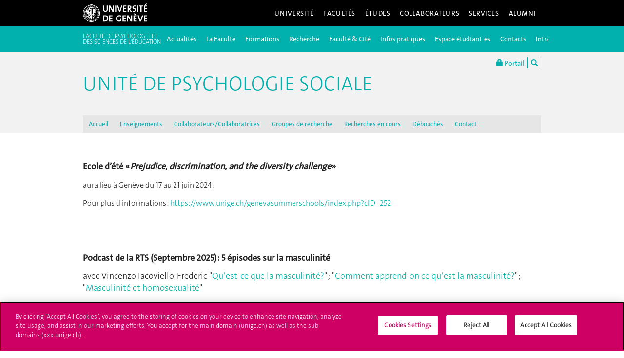

--- FILE ---
content_type: text/html; charset=UTF-8
request_url: https://www.unige.ch/fapse/psychosociale/
body_size: 9388
content:
<!DOCTYPE html>
<html lang="fr" class="no-js">
    <head>
    <meta http-equiv="x-ua-compatible" content="ie=edge">
    <meta name="viewport" content="width=device-width, initial-scale=1.0, minimum-scale=1.0">
    <meta name="robots" content="noimageindex, noarchive" />
    <link rel="schema.dcterms" href="http://purl.org/dc/terms/" />
    <meta name="dcterms.issued" content="2015-01-30T15:29:00Z" />
    <meta name="dcterms.modified" content="2025-11-25T09:31:17Z" />
    <!--[if !IE]>-->
    <link rel="stylesheet" href="https://www.unige.ch/cdn/themes/unige2016/css/styles.min.css">
    <!--<![endif]-->
    <!--[if gte IE 8]>
    <link rel="stylesheet" href="https://www.unige.ch/cdn/themes/unige2016/css/styles-ie.css">
    <![endif]-->
        
    <!-- OneTrust Cookies Consent Notice start for unige.ch -->
    <script src="https://cdn.cookielaw.org/scripttemplates/otSDKStub.js" type="text/javascript" charset="UTF-8" data-domain-script="6e6328bb-32c3-459e-b449-d5a0746df3a2"></script>
    <script type="text/javascript"> function OptanonWrapper() { } </script>
    <!-- OneTrust Cookies Consent Notice end for unige.ch -->
        <script src="https://www.unige.ch/cdn/themes/unige2016/js/vendor/modernizr.min.js"></script>

<title>Unité de psychologie sociale - Unité de psychologie sociale - UNIGE</title>

<meta http-equiv="content-type" content="text/html; charset=UTF-8"/>
<link rel="shortcut icon" href="https://www.unige.ch/fapse/psychosociale/application/files/7516/5280/2307/Square_Logo-FPSE-new.png" type="image/x-icon"/>
<link rel="icon" href="https://www.unige.ch/fapse/psychosociale/application/files/7516/5280/2307/Square_Logo-FPSE-new.png" type="image/x-icon"/>
<link rel="canonical" href="https://www.unige.ch/fapse/psychosociale">
<script type="text/javascript">
    var CCM_DISPATCHER_FILENAME = "/fapse/psychosociale/index.php";
    var CCM_CID = 1;
    var CCM_EDIT_MODE = false;
    var CCM_ARRANGE_MODE = false;
    var CCM_IMAGE_PATH = "/fapse/psychosociale/concrete/images";
    var CCM_TOOLS_PATH = "/fapse/psychosociale/index.php/tools/required";
    var CCM_APPLICATION_URL = "https://www.unige.ch/fapse/psychosociale";
    var CCM_REL = "/fapse/psychosociale";
    var CCM_ACTIVE_LOCALE = "fr_FR";
</script>

<link rel='stylesheet' type='text/css' href='https://www.unige.ch/cdn/themes/unige2016/css/colors/fapse.css'>
<script type="text/javascript" src="/fapse/psychosociale/concrete/js/jquery.js?ccm_nocache=87ed0f610595108887a39961754d0d5112c740c9"></script>
    </head>
    <body>
    <div class="ccm-page ccm-page-id-1 page-type-page">
    <div id="unige-wrapper" class="t-fapse t-institut">
        <!--[if lt IE 9]> 
            <p class="browserupgrade">You are using an <strong>outdated</strong> browser. Please <a href="http://browsehappy.com/">upgrade your browser</a> to improve your experience.</p>
        <![endif]-->
<header class="c-HeaderSite u-fw js-headerSite hidden-print" role="banner">
    <!-- nav secondary -->
    <div class="o-NavSecondary u-fw">
        <div class="o-Layout">
            <div class="o-Grid">
                <nav class="c-NavSecondary hidden-print" role="navigation">
<div class="c-NavSecondary-section c-NavSecondary--universite"><ul class="c-NavSecondary-col"><li class=""><a href="https://www.unige.ch/universite/presentation/" target="_self" class="c-NavSecondary-item">Présentation</a></li><li class=""><a href="https://www.unige.ch/universite/politique-generale/" target="_self" class="c-NavSecondary-item">Politique générale</a></li><li class=""><a href="https://www.unige.ch/universite/enseignement/" target="_self" class="c-NavSecondary-item">Enseignement</a></li><li class=""><a href="https://www.unige.ch/universite/recherche/" target="_self" class="c-NavSecondary-item">Recherche</a></li></ul><ul class="c-NavSecondary-col"><li class=""><a href="https://www.unige.ch/universite/services-la-cite/" target="_self" class="c-NavSecondary-item">Services à la cité</a></li><li class=""><a href="https://www.unige.ch/international/" target="_self" class="c-NavSecondary-item">International</a></li><li class=""><a href="https://www.unige.ch/gouvernance/" target="_self" class="c-NavSecondary-item">Gouvernance et structures de l'Université</a></li><li class=""><a href="https://www.unige.ch/rectorat/" target="_self" class="c-NavSecondary-item">Rectorat</a></li></ul><ul class="c-NavSecondary-col"><li class=""><a href="https://www.unige.ch/universite/reglements/" target="_self" class="c-NavSecondary-item">Textes légaux et règlements</a></li><li class=""><a href="https://www.unige.ch/stat/" target="_self" class="c-NavSecondary-item">Statistiques</a></li><li class=""><a href="https://www.unige.ch/universite/historique/" target="_self" class="c-NavSecondary-item">Historique</a></li><li class=""><a href="https://www.unige.ch/presse/plans" target="_self" class="c-NavSecondary-item">Plan d'accès aux bâtiments</a></li></ul></div><div class="c-NavSecondary-section c-NavSecondary--facultes"><ul class="c-NavSecondary-col"><li class=""><a href="https://www.unige.ch/sciences/" target="_self" class="c-NavSecondary-item">Sciences</a></li><li class=""><a href="https://www.unige.ch/medecine/" target="_self" class="c-NavSecondary-item">Médecine</a></li><li class=""><a href="https://www.unige.ch/lettres/" target="_self" class="c-NavSecondary-item">Lettres</a></li><li class=""><a href="https://www.unige.ch/sciences-societe/" target="_self" class="c-NavSecondary-item">Sciences de la société</a></li></ul><ul class="c-NavSecondary-col"><li class=""><a href="https://www.unige.ch/gsem/" target="_self" class="c-NavSecondary-item">Économie et management</a></li><li class=""><a href="https://www.unige.ch/droit/" target="_self" class="c-NavSecondary-item">Droit</a></li><li class=""><a href="https://www.unige.ch/theologie/" target="_self" class="c-NavSecondary-item">Théologie</a></li><li class=""><a href="https://www.unige.ch/fapse/" target="_self" class="c-NavSecondary-item">Psychologie et sciences de l'éducation</a></li></ul><ul class="c-NavSecondary-col"><li class=""><a href="https://www.unige.ch/fti/" target="_self" class="c-NavSecondary-item">Traduction et interprétation</a></li><li class=""><a href="https://www.unige.ch/facultes/centres/" target="_self" class="c-NavSecondary-item">Centres et instituts</a></li></ul></div><div class="c-NavSecondary-section c-NavSecondary--etudiants"><ul class="c-NavSecondary-col"><li class=""><a href="https://www.unige.ch/admissions/sinscrire/" target="_self" class="c-NavSecondary-item">S'inscrire à l'UNIGE</a></li><li class=""><a href="https://vie-de-campus.unige.ch/demarches-administratives" target="_blank" class="c-NavSecondary-item">Formalités durant les études</a></li><li class=""><a href="https://www.unige.ch/etudiants/vie-etudiante/" target="_self" class="c-NavSecondary-item">Vie de campus</a></li><li class=""><a href="https://www.unige.ch/sea/apprentissage" target="_self" class="c-NavSecondary-item">Réussir ses études</a></li></ul><ul class="c-NavSecondary-col"><li class=""><a href="https://www.unige.ch/etudiants/bachelor/" target="_self" class="c-NavSecondary-item">Bachelor</a></li><li class=""><a href="https://www.unige.ch/etudiants/master/" target="_self" class="c-NavSecondary-item">Master</a></li><li class=""><a href="https://www.unige.ch/doctorat/" target="_self" class="c-NavSecondary-item">Doctorat</a></li><li class=""><a href="https://www.unige.ch/formcont/" target="_self" class="c-NavSecondary-item">Formation continue</a></li></ul><ul class="c-NavSecondary-col"><li class=""><a href="https://www.unige.ch/progcours" target="_self" class="c-NavSecondary-item">Programme des cours</a></li><li class=""><a href="https://www.unige.ch/exchange/propos" target="_self" class="c-NavSecondary-item">Programmes d'échange</a></li><li class=""><a href="https://www.unige.ch/biblio/" target="_self" class="c-NavSecondary-item">Bibliothèque</a></li><li class=""><a href="https://www.unige.ch/steps/" target="_self" class="c-NavSecondary-item">Santé et sécurité</a></li></ul><ul class="c-NavSecondary-col"><li class=""><a href="https://www.unige.ch/help/" target="_self" class="c-NavSecondary-item">Help UNIGE</a></li><li class=""><a href="https://portail.unige.ch/" target="_self" class="c-NavSecondary-item">Portail UNIGE</a></li></ul></div><div class="c-NavSecondary-section c-NavSecondary--collaborateurs"><ul class="c-NavSecondary-col"><li class=""><a href="https://www.unige.ch/collaborateurs/enseignement/" target="_self" class="c-NavSecondary-item">Enseignement</a></li><li class=""><a href="https://www.unige.ch/recherche/" target="_self" class="c-NavSecondary-item">Recherche</a></li><li class=""><a href="https://www.unige.ch/internationalrelations/en/propos/presentation/" target="_self" class="c-NavSecondary-item">Partenariats internationaux</a></li><li class=""><a href="https://www.unige.ch/adm/dirh/" target="_self" class="c-NavSecondary-item">Ressources humaines</a></li></ul><ul class="c-NavSecondary-col"><li class=""><a href="https://catalogue-si.unige.ch" target="_self" class="c-NavSecondary-item">Services numériques</a></li><li class=""><a href="https://www.unige.ch/biblio/" target="_self" class="c-NavSecondary-item">Bibliothèque</a></li><li class=""><a href="https://www.unige.ch/batiment/" target="_self" class="c-NavSecondary-item">Bâtiments et logistique</a></li><li class=""><a href="https://www.unige.ch/rectorat/egalite/" target="_self" class="c-NavSecondary-item">Égalité et diversité</a></li></ul><ul class="c-NavSecondary-col"><li class=""><a href="https://www.unige.ch/collaborateurs/innovation/" target="_self" class="c-NavSecondary-item">Innovation</a></li><li class=""><a href="https://www.unige.ch/collaborateurs/services/" target="_self" class="c-NavSecondary-item">Services</a></li><li class=""><a href="https://www.unige.ch/help/" target="_self" class="c-NavSecondary-item">Help UNIGE</a></li><li class=""><a href="https://www.unige.ch/steps/" target="_self" class="c-NavSecondary-item">Santé et sécurité</a></li></ul><ul class="c-NavSecondary-col"><li class=""><a href="https://www.unige.ch/collaborateurs/nouveaux/" target="_self" class="c-NavSecondary-item">Nouveaux collaborateurs</a></li><li class=""><a href="https://portail.unige.ch" target="_self" class="c-NavSecondary-item">Portail UNIGE</a></li></ul></div><div class="c-NavSecondary-section c-NavSecondary--services"><ul class="c-NavSecondary-col"><li class=""><a href="https://www.unige.ch/cite/" target="_self" class="c-NavSecondary-item">Services à la cité</a></li><li class=""><a href="https://www.unige.ch/medias/" target="_self" class="c-NavSecondary-item">Médias</a></li><li class=""><a href="https://www.unige.ch/public/entreprises/" target="_self" class="c-NavSecondary-item">Entreprises</a></li><li class=""><a href="https://www.unige.ch/presse/plans/" target="_self" class="c-NavSecondary-item">Plans d'accès et réservation de salles</a></li></ul><ul class="c-NavSecondary-col"><li class=""><a href="https://www.unige.ch/biblio/" target="_self" class="c-NavSecondary-item">Bibliothèque</a></li><li class=""><a href="https://archive-ouverte.unige.ch/" target="_self" class="c-NavSecondary-item">Archive ouverte</a></li><li class=""><a href="https://www.unige.ch/communication/" target="_self" class="c-NavSecondary-item">Service de communication</a></li><li class=""><a href="https://unige.ch/-/emplois" target="_self" class="c-NavSecondary-item">Offres d'emploi</a></li></ul><ul class="c-NavSecondary-col"><li class=""><a href="https://www.unige.ch/universite/structures/" target="_self" class="c-NavSecondary-item">Structures UNIGE</a></li><li class=""><a href="https://www.unige.ch/communication/boutiqueunige/" target="_self" class="c-NavSecondary-item">Boutique UNIGE</a></li><li class=""><a href="https://www.unige.ch/help" target="_self" class="c-NavSecondary-item">Help UNIGE</a></li></ul></div></nav>            </div>
        </div>
    </div>
    <!-- nav primary -->
    <div class="o-NavPrimary u-fw">
        <div class="o-Layout">
            <div class="o-Grid o-Navbar">
                <div class="o-Navbar-colTitle">
                    <a href="https://www.unige.ch/" class="c-CorporateLogo">
    <img src="https://www.unige.ch/cdn/themes/unige2016/img/unige-logo.svg" alt="Université de Genève" class="c-CorporateLogo-img">
</a>                </div>
                <div class="o-Navbar-colNav">
                    <nav class="c-NavPrimary hidden-print" role="navigation">
<ul><li class=" has-subnav"><a href="https://www.unige.ch/universite/" target="_self" class="c-NavPrimary-item js-navPrimaryItem" data-toggle="c-NavSecondary--universite">Université</a></li><li class=" has-subnav"><a href="https://www.unige.ch/facultes/" target="_self" class="c-NavPrimary-item js-navPrimaryItem" data-toggle="c-NavSecondary--facultes">Facultés</a></li><li class=" has-subnav"><a href="https://www.unige.ch/etudiants/" target="_self" class="c-NavPrimary-item js-navPrimaryItem" data-toggle="c-NavSecondary--etudiants">Études</a></li><li class=" has-subnav"><a href="https://www.unige.ch/collaborateurs/" target="_self" class="c-NavPrimary-item js-navPrimaryItem" data-toggle="c-NavSecondary--collaborateurs">Collaborateurs</a></li><li class=" has-subnav"><a href="https://www.unige.ch/services/" target="_self" class="c-NavPrimary-item js-navPrimaryItem" data-toggle="c-NavSecondary--services">Services</a></li><li class=""><a href="https://www.unige.ch/alumni/" target="_self" class="c-NavPrimary-item is-last">Alumni</a></li></ul></nav>                    <button type="button" class="c-NavMobile-searchTrigger o-Btn js-navMobileSearchTrigger" title="Chercher"><i class="fa fa-search" aria-hidden="true"></i></button>
                                        <a href="#" class="c-NavMobile-trigger js-navMobileTrigger">
                        <span></span>
                        <span></span>
                        <span></span>
                    </a>
                </div>
            </div>
        </div>
    </div>
</header>
<div class="c-NavMobileSearch js-navMobileSearch js-navMobileModule hidden-print">
    <form action="https://search.unige.ch/" method="get" onsubmit="search_form(this)" id="unige_search">
        <div class="o-Form-search input-group" role="search">
            <input class="form-control" placeholder="Que recherchez-vous ?" name="text" type="search">
            <span class="input-group-addon">
                <button type="submit" aria-label="Lancer la recherche">
                    <span class="glyphicon glyphicon-search"></span>
                </button>
            </span>
        </div>
    </form>
</div><div class="o-LayoutWrapper js-layoutWrapper"><!-- nav tools -->
<div class="o-NavTools hidden-print">
    <div class="o-Layout">
        <div class="o-Grid">
            <nav class="c-NavTools o-Col" role="navigation">
               <ul>
                    <li class="c-NavTools-section">
                        <a href="https://portail.unige.ch/" class="c-NavTools-item" target="_blank" title="Portail UNIGE">
                            <span class="glyphicon glyphicon-lock" aria-hidden="true"></span> Portail                        </a>
                    </li>
                    <li class="c-NavTools-section">
                        <a href="https://search.unige.ch/" class="c-NavTools-item" title="Chercher" target="_blank">
                            <span class="glyphicon glyphicon-search" aria-hidden="true"></span>
                        </a>
                    </li>
                                    </ul>
            </nav>
        </div>
    </div>
</div> 
<header class="c-HeaderFac c-HeaderFac--min u-fw js-headerFacMin">
    <!-- nav tertiary -->
    <div class="o-NavTertiary u-fw">
        <div class="o-Layout">
            <div class="o-Grid">
                <h1 class="c-HeaderFac-title">
                    <a href="https://www.unige.ch/fapse" class="c-HeaderFac-link">Faculté de Psychologie et des Sciences de l'Éducation</a>
                    <a href="https://www.unige.ch/fapse" class="c-HeaderFac-link c-HeaderFac-link--alt">Faculté de Psychologie et des Sciences de l'Éducation</a>
                    <button class="c-NavMobileSecondary-trigger js-navMobileSecondaryTrigger hamburger hamburger--arrowalt-r" type="button" aria-label="Sub-Menu" aria-controls="navigation">
                        <span class="hamburger-box">
                            <span class="hamburger-inner"></span>
                        </span>
                    </button>
                </h1>
                <div class="c-HeaderFac-nav">
                    <nav class="c-NavTertiary" role="navigation">
<ul><li class=" has-subnav"><a href="https://www.unige.ch/fapse/actualites" target="_self" class="c-NavTertiary-item js-navTertiaryItem" data-toggle="c-NavQuaternary--section296">Actualit&eacute;s</a></li><li class=" has-subnav"><a href="https://www.unige.ch/fapse/faculte" target="_self" class="c-NavTertiary-item js-navTertiaryItem" data-toggle="c-NavQuaternary--section297">La Facult&eacute;</a></li><li class=" has-subnav"><a href="https://www.unige.ch/fapse/lesetudes" target="_self" class="c-NavTertiary-item js-navTertiaryItem" data-toggle="c-NavQuaternary--section298">Formations</a></li><li class=" has-subnav"><a href="https://www.unige.ch/fapse/recherche" target="_self" class="c-NavTertiary-item js-navTertiaryItem" data-toggle="c-NavQuaternary--section299">Recherche</a></li><li class=" has-subnav"><a href="https://www.unige.ch/fapse/cite" target="_self" class="c-NavTertiary-item js-navTertiaryItem" data-toggle="c-NavQuaternary--section303">Facult&eacute; &amp; Cit&eacute;</a></li><li class=" has-subnav"><a href="https://www.unige.ch/fapse/infospratiques" target="_self" class="c-NavTertiary-item js-navTertiaryItem" data-toggle="c-NavQuaternary--section304">Infos pratiques</a></li><li class=""><a href="https://www.unige.ch/fapse/etudiants" target="_self" class="c-NavTertiary-item">Espace &eacute;tudiant-es</a></li><li class=""><a href="https://www.unige.ch/fapse/contact" target="_self" class="c-NavTertiary-item">Contacts</a></li><li class=""><a href="https://www.unige.ch/fapse/intranets" target="_self" class="c-NavTertiary-item is-last">Intranet</a></li></ul>                    </nav>
                </div>
            </div>
        </div>
    </div>
    <!-- nav quaternary -->
    <div class="o-Layout">
        <div class="o-Grid">
            <div class="c-HeaderFac-subNav o-Col">
                <nav class="c-NavQuaternary" role="navigation">
<div class="c-NavQuaternary-section c-NavQuaternary--section296"><ul class="c-NavQuaternary-col"><li class=""><a href="https://www.unige.ch/fapse/actualites/une" target="_self" class="c-NavQuaternary-item">&Agrave; la une</a></li><li class=""><a href="https://www.unige.ch/fapse/actualites/archives" target="_self" class="c-NavQuaternary-item">Archives des actualit&eacute;s</a></li><li class=""><a href="https://www.unige.ch/fapse/actualites/seminaire" target="_self" class="c-NavQuaternary-item">S&eacute;minaires de psychologie</a></li><li class=""><a href="https://www.unige.ch/fapse/actualites/soutenances" target="_self" class="c-NavQuaternary-item">Soutenances de th&egrave;ses</a></li></ul><ul class="c-NavQuaternary-col"><li class=""><a href="https://www.unige.ch/fapse/actualites/newsletter" target="_self" class="c-NavQuaternary-item">Newsletter FPSE</a></li><li class=""><a href="https://www.unige.ch/fapse/actualites/nouvelles-public" target="_self" class="c-NavQuaternary-item">Nouvelles publications</a></li><li class=""><a href="https://www.unige.ch/fapse/actualites/medias" target="_self" class="c-NavQuaternary-item">Dans les m&eacute;dias</a></li><li class=""><a href="https://www.unige.ch/fapse/actualites/communiques" target="_self" class="c-NavQuaternary-item">Communiqu&eacute;s de presse</a></li></ul><ul class="c-NavQuaternary-col"><li class=""><a href="https://www.unige.ch/fapse/actualites/annonces-diverses" target="_self" class="c-NavQuaternary-item">Annonces diverses</a></li></ul></div><div class="c-NavQuaternary-section c-NavQuaternary--section297"><ul class="c-NavQuaternary-col"><li class=""><a href="https://www.unige.ch/fapse/faculte/presentation" target="_self" class="c-NavQuaternary-item">Pr&eacute;sentation de la Facult&eacute;</a></li><li class=""><a href="https://www.unige.ch/fapse/faculte/organisation" target="_self" class="c-NavQuaternary-item">Organisation</a></li><li class=""><a href="https://www.unige.ch/fapse/faculte/collaborateurs" target="_self" class="c-NavQuaternary-item">Enseignant-es et collaborateurs/trices</a></li><li class=""><a href="https://www.unige.ch/fapse/faculte/collaborations-interfacultaires" target="_self" class="c-NavQuaternary-item">Collaborations interfacultaires</a></li></ul><ul class="c-NavQuaternary-col"><li class=""><a href="https://www.unige.ch/fapse/faculte/etudiants" target="_self" class="c-NavQuaternary-item">Associations d&#039;&eacute;tudiant-es</a></li><li class=""><a href="https://www.unige.ch/fapse/faculte/corps-intermediaire" target="_self" class="c-NavQuaternary-item">Associations des collaborateurs/trices de l&#039;enseignement et de la recherche</a></li><li class=""><a href="https://www.unige.ch/fapse/faculte/emplois" target="_self" class="c-NavQuaternary-item">Offres d&#039;emplois</a></li><li class=""><a href="https://www.unige.ch/fapse/faculte/informatique" target="_self" class="c-NavQuaternary-item">Informatique et audiovisuel</a></li></ul><ul class="c-NavQuaternary-col"><li class=""><a href="https://www.unige.ch/fapse/faculte/rapport-activite" target="_self" class="c-NavQuaternary-item">Rapport d&#039;activit&eacute;</a></li></ul></div><div class="c-NavQuaternary-section c-NavQuaternary--section298"><ul class="c-NavQuaternary-col"><li class=""><a href="https://www.unige.ch/fapse/lesetudes/baccalaureat" target="_self" class="c-NavQuaternary-item">Bachelors</a></li><li class=""><a href="https://www.unige.ch/fapse/lesetudes/maitrises" target="_self" class="c-NavQuaternary-item">Masters</a></li><li class=""><a href="https://www.unige.ch/fapse/lesetudes/certificats" target="_self" class="c-NavQuaternary-item">Certificats</a></li><li class=""><a href="https://www.unige.ch/fapse/lesetudes/mas" target="_self" class="c-NavQuaternary-item">Ma&icirc;trises universitaires d&#039;&eacute;tudes avanc&eacute;es</a></li></ul><ul class="c-NavQuaternary-col"><li class=""><a href="https://www.unige.ch/fapse/lesetudes/doctorats" target="_self" class="c-NavQuaternary-item">Doctorats</a></li><li class=""><a href="https://www.unige.ch/fapse/lesetudes/doctorale" target="_self" class="c-NavQuaternary-item">&Eacute;coles doctorales</a></li><li class=""><a href="https://www.unige.ch/fapse/lesetudes/programme" target="_self" class="c-NavQuaternary-item">Programme des cours</a></li><li class=""><a href="https://www.unige.ch/fapse/lesetudes/formations" target="_self" class="c-NavQuaternary-item">Aper&ccedil;u de l&#039;offre des formations &agrave; la FPSE</a></li></ul><ul class="c-NavQuaternary-col"><li class=""><a href="https://www.unige.ch/fapse/lesetudes/formation-continue" target="_self" class="c-NavQuaternary-item">Formation continue</a></li><li class=""><a href="https://www.unige.ch/fapse/lesetudes/summer-schools" target="_self" class="c-NavQuaternary-item">Geneva Summer Schools</a></li><li class=""><a href="https://www.unige.ch/fapse/lesetudes/formation-distance" target="_self" class="c-NavQuaternary-item">Formations &agrave; distance</a></li><li class=""><a href="https://www.unige.ch/fapse/mobilite" target="_self" class="c-NavQuaternary-item">Mobilit&eacute;</a></li></ul></div><div class="c-NavQuaternary-section c-NavQuaternary--section299"><ul class="c-NavQuaternary-col"><li class=""><a href="https://www.unige.ch/fapse/recherche/la-recherche-a-la-fpse" target="_self" class="c-NavQuaternary-item">La recherche &agrave; la FPSE</a></li><li class=""><a href="https://www.unige.ch/fapse/recherche/psycho" target="_self" class="c-NavQuaternary-item">Groupes de recherche en psychologie</a></li><li class=""><a href="https://www.unige.ch/fapse/recherche/ssed" target="_self" class="c-NavQuaternary-item">Groupes de recherche en sciences de l&#039;&eacute;ducation</a></li><li class=""><a href="https://www.unige.ch/fapse/recherche/tecfa" target="_self" class="c-NavQuaternary-item">TECFA</a></li></ul><ul class="c-NavQuaternary-col"><li class=""><a href="https://www.unige.ch/fapse/recherche/centres" target="_self" class="c-NavQuaternary-item">Centres de recherche</a></li><li class=""><a href="https://www.unige.ch/fapse/recherche/fonds-de-recherche" target="_self" class="c-NavQuaternary-item">Fonds de recherche</a></li><li class=""><a href="https://www.unige.ch/fapse/recherche/service-de-soutien-a-la-recherche" target="_self" class="c-NavQuaternary-item">Service de soutien &agrave; la recherche</a></li><li class=""><a href="https://www.unige.ch/fapse/recherche/theses" target="_self" class="c-NavQuaternary-item">Th&egrave;ses de doctorat</a></li></ul><ul class="c-NavQuaternary-col"><li class=""><a href="https://www.unige.ch/fapse/recherche/candidats-boursiers" target="_self" class="c-NavQuaternary-item">Candidat-es boursiers/&egrave;res</a></li><li class=""><a href="https://www.unige.ch/fapse/recherche/regards-croises" target="_self" class="c-NavQuaternary-item">Regards crois&eacute;s</a></li><li class=""><a href="https://www.unige.ch/fapse/recherche/publications1" target="_self" class="c-NavQuaternary-item">Publications de la FPSE</a></li><li class=""><a href="https://www.unige.ch/fapse/recherche/concepts" target="_self" class="c-NavQuaternary-item">Penser l&#039;&eacute;ducation : concepts-cl&eacute;s</a></li></ul></div><div class="c-NavQuaternary-section c-NavQuaternary--section303"><ul class="c-NavQuaternary-col"><li class=""><a href="https://www.unige.ch/fapse/cite/conferences" target="_self" class="c-NavQuaternary-item">Conf&eacute;rences</a></li><li class=""><a href="https://www.unige.ch/fapse/cite/auditeurs" target="_self" class="c-NavQuaternary-item">Auditeurs/Auditrices</a></li><li class=""><a href="https://www.unige.ch/fapse/cite/continue" target="_self" class="c-NavQuaternary-item">Formation continue</a></li><li class=""><a href="https://www.unige.ch/fapse/cite/archives" target="_self" class="c-NavQuaternary-item">Archives</a></li></ul><ul class="c-NavQuaternary-col"><li class=""><a href="https://www.unige.ch/fapse/cite/pole-cite" target="_self" class="c-NavQuaternary-item">P&ocirc;le Cit&eacute; FPSE</a></li><li class=""><a href="https://www.unige.ch/fapse/cite/cafes-solidaires" target="_self" class="c-NavQuaternary-item">Caf&eacute;s solidaires</a></li><li class=""><a href="https://www.unige.ch/fapse/cite/abstract" target="_self" class="c-NavQuaternary-item">Abstract, le podcast de la FPSE</a></li></ul></div><div class="c-NavQuaternary-section c-NavQuaternary--section304"><ul class="c-NavQuaternary-col"><li class=""><a href="https://www.unige.ch/fapse/infospratiques/inscription" target="_self" class="c-NavQuaternary-item">S&#039;inscrire &agrave; l&#039;UNIGE</a></li><li class=""><a href="https://www.unige.ch/fapse/infospratiques/ou" target="_self" class="c-NavQuaternary-item">O&ugrave; nous trouver ?</a></li><li class=""><a href="https://www.unige.ch/fapse/infospratiques/horaires" target="_self" class="c-NavQuaternary-item">Horaires d&#039;ouverture</a></li></ul></div>                </nav>
            </div>
        </div>
    </div>
</header>
<header class="c-HeaderFac c-HeaderFac--institut u-fw js-headerFac hidden-print" role="banner">
    <!-- nav tertiary -->
    <div class="o-NavTertiary u-fw">
        <div class="o-Layout">
            <div class="o-Grid">
                <h1 class="c-HeaderFac-title o-Grid">
                    <a href="https://www.unige.ch/fapse/" class="c-NavMobileSecondary-homeLink btn btn-primary" data-toggle="tooltip" data-placement="bottom" title="Site parent"><span>Site parent</span></a>
                    <a href="https://www.unige.ch/fapse/psychosociale" class="c-HeaderFac-link">Unité de psychologie sociale </a>
                    <a href="https://www.unige.ch/fapse/psychosociale" class="c-HeaderFac-link c-HeaderFac-link--alt">Unité de psychologie sociale</a>
                    <button class="c-NavMobileTertiary-trigger js-navMobileTertiaryTrigger hamburger hamburger--arrowalt-r" type="button" aria-label="Sub-Menu" aria-controls="navigation">
                        <span class="hamburger-box">
                            <span class="hamburger-inner"></span>
                        </span>
                    </button>
                </h1>
                <div class="c-HeaderFac-nav">
                    <nav class="c-NavTertiary hidden-print" role="navigation">
<ul><li class=""><a href="https://www.unige.ch/fapse/psychosociale/accueil" target="_self" class="c-NavTertiary-item">Accueil</a></li><li class=" has-subnav"><a href="https://www.unige.ch/fapse/psychosociale/enseignements" target="_self" class="c-NavTertiary-item js-navTertiaryItem" data-toggle="c-NavQuaternary--section223">Enseignements</a></li><li class=""><a href="https://www.unige.ch/fapse/psychosociale/collaborateurs" target="_self" class="c-NavTertiary-item">Collaborateurs/Collaboratrices</a></li><li class=" has-subnav"><a href="https://www.unige.ch/fapse/psychosociale/equipes" target="_self" class="c-NavTertiary-item js-navTertiaryItem" data-toggle="c-NavQuaternary--section226">Groupes de recherche</a></li><li class=""><a href="https://www.unige.ch/fapse/psychosociale/recherche" target="_self" class="c-NavTertiary-item">Recherches en cours</a></li><li class=""><a href="https://www.unige.ch/fapse/psychosociale/debouches" target="_self" class="c-NavTertiary-item">D&eacute;bouch&eacute;s</a></li><li class=""><a href="https://www.unige.ch/fapse/psychosociale/secretariat" target="_self" class="c-NavTertiary-item is-last">Contact</a></li></ul></nav>                </div>
            </div>
        </div>
    </div>
    <!-- nav quaternary -->
    <div class="o-Layout">
        <div class="o-Grid">
            <div class="c-HeaderFac-subNav o-Col">
                <nav class="c-NavQuaternary hidden-print" role="navigation">
<div class="c-NavQuaternary-section c-NavQuaternary--section223"><ul class="c-NavQuaternary-col"><li class=""><a href="https://www.unige.ch/fapse/psychosociale/enseignements/baccalaureat" target="_self" class="c-NavQuaternary-item">Baccalaur&eacute;at</a></li><li class=""><a href="https://www.unige.ch/fapse/psychosociale/enseignements/maitrise" target="_self" class="c-NavQuaternary-item">Ma&icirc;trise</a></li><li class=""><a href="https://www.unige.ch/fapse/ecole-doctorale-psycho-sociale/" target="_blank" class="c-NavQuaternary-item">Ecole doctorale</a></li></ul></div><div class="c-NavQuaternary-section c-NavQuaternary--section226"><ul class="c-NavQuaternary-col"><li class=""><a href="https://www.unige.ch/fapse/psychosociale/equipes/gris" target="_self" class="c-NavQuaternary-item">Groupe de recherche sur l&#039;influence sociale</a></li><li class=""><a href="https://www.unige.ch/fapse/psychosociale/equipes/riis" target="_self" class="c-NavQuaternary-item">Groupe de recherche sur les relations intergroupes et l&#039;identit&eacute; sociale</a></li></ul></div></nav>            </div>
        </div>
    </div>
</header>
    <main class="o-Layout o-Layout--main o-Layout--one js-mainWrapper">
        <div class="o-Grid">
            <div class="o-Col">
                <div class="o-Grid o-Grid--main">
                    <div class="o-Col unige-toc-content">


    <p class="MsoNormal"><span style="font-size:18px;"><strong>Ecole d&rsquo;&eacute;t&eacute; &laquo;&nbsp;<em>Prejudice, discrimination, and the diversity challenge</em>&nbsp;&raquo;</strong></span></p>

<p class="MsoNormal"><span style="font-size:16px;">aura lieu &agrave; Gen&egrave;ve du 17 au 21 juin 2024. </span><o:p></o:p></p>

<p class="MsoNormal"><span style="font-size:16px;">Pour plus d&#39;informations : <a href="https://www.unige.ch/genevasummerschools/index.php?cID=252">https://www.unige.ch/genevasummerschools/index.php?cID=252</a></span></p>

<p class="MsoNormal">&nbsp;</p>

<p class="MsoNormal">&nbsp;</p>

<p class="MsoNormal"><strong>Podcast de la RTS (Septembre 2025) : 5 &eacute;pisodes sur la masculinit&eacute; </strong></p>

<p class="MsoNormal">avec Vincenzo Iacoviello-Frederic &quot;<a href="https://www.rts.ch/audio-podcast/2025/audio/qu-est-ce-que-la-masculinite-masculinite-1-5-28985314.html">Quʹest-ce que la masculinit&eacute;?</a>&quot; ; &quot;<a href="https://www.rts.ch/audio-podcast/2025/audio/comment-apprend-on-ce-qu-est-la-masculinite-masculinite-2-5-28986461.html">Comment apprend-on ce quʹest la masculinit&eacute;?</a>&quot; ; &quot;<a href="https://www.rts.ch/audio-podcast/2025/audio/masculinite-et-homosexualite-masculinite-3-5-28987503.html">Masculinit&eacute; et homosexualit&eacute;</a>&quot;</p>

<p class="MsoNormal">&nbsp;</p>

<p class="MsoNormal"><strong>Lemanbleu.tv (Mars 2025): <a href="https://www.lemanbleu.ch/fr/Emissions/404364-3D-ECO.html" target="_blank">Le leadership f&eacute;minin, mythe ou r&eacute;alit&eacute;</a></strong></p>

<p class="MsoNormal">Prise de parole de l&#39;experte Clara Kulich&nbsp;</p>

<p class="MsoNormal">&nbsp;</p>

<p class="MsoNormal"><strong>Parution de livre le 16 Octobre 2025</strong></p>

<p class="MsoNormal"><span style="font-size:18px;">Kulich, C., Takizawa, R., &amp; Iacoviello-Frederic, V. (Eds., 2025). <a href="https://www.editions-ulb.be/fr/book/?gcoi=74530100982660" onclick="window.open(this.href, '', 'resizable=yes,status=no,location=yes,toolbar=no,menubar=no,fullscreen=no,scrollbars=no,dependent=no'); return false;">Briser les barri&egrave;res : Perspectives psychosociales sur le leadership et la diversit&eacute;</a>. Editions de l&#39;Universit&eacute; de Bruxelles.</span></p>

<p class="MsoNormal"><span style="font-size:16px;">Il existe en deux&nbsp; formats : </span></p>

<p class="MsoNormal" style="margin-left: 40px;"><span style="font-size:16px;">(1) <a href="https://www.editions-ulb.be/fr/book/?gcoi=74530100982660#h2tabFormats">livre imprim&eacute;</a> et </span></p>

<p class="MsoNormal" style="margin-left: 40px;"><span style="font-size:16px;">(2) <a href="https://library.oapen.org/handle/20.500.12657/108096" target="_blank">livre digital en acc&egrave;s libre</a> (open access). </span></p>

<p class="MsoNormal"><span style="font-size:16px;">Bonne lecture !</span></p>

<p class="MsoNormal"><span style="font-size:16px;"><em>Malgr&eacute; les efforts d&eacute;ploy&eacute;s pour parvenir &agrave; une repr&eacute;sentation &eacute;quilibr&eacute;e des diff&eacute;rents groupes sociaux au sein des sph&egrave;res d&eacute;cisionnelles, force est de constater que la parit&eacute; est encore loin. Quelles sont les raisons qui expliquent les barri&egrave;res qui freinent l&#39;acc&egrave;s des membres de groupes minoritaires aux postes de leadership ?</em></span></p>

<p class="MsoNormal"><img src="/fapse/psychosociale/application/files/2617/5861/7305/Briser_2025.jpg" alt="Briser_2025.jpg" width="170" height="255"></p>

<p class="MsoNormal" style="text-align: center;">&nbsp;</p>

                    </div>
                </div>
            </div>
        </div>	
    </main>

<div class="o-FooterSite js-footerSite hidden-print">
    <!-- Partners -->
    <div class="c-FooterPartners u-fw">
        <div class="o-Layout">
            <div class="c-FooterPartners-section o-Grid">
                

    <p>L&#39;Unit&eacute; de <strong>psychologie sociale</strong> de la Facult&eacute; de Psychologie et des Sciences de l&#39;&Eacute;ducation de l&#39;Universit&eacute; de Gen&egrave;ve a &eacute;t&eacute; cr&eacute;&eacute;e au d&eacute;but des ann&eacute;es 70 par le professeur Willem Doise, au sein de laquelle il a d&eacute;velopp&eacute;, initialement, plusieurs lignes de recherche avec Gabriel Mugny, Anne-Nelly Perret-Clermont et Jean-Claude Deschamps. Cette unit&eacute; a &eacute;t&eacute; anim&eacute; pendant une long p&eacute;riode par Willem Doise (d&eacute;c&eacute;d&eacute; en janvier 2023) et par Gabriel Mugny (d&eacute;c&eacute;d&eacute; en octobre 2021) autour de probl&eacute;matiques aussi vari&eacute;es que le d&eacute;veloppement social de l&#39;intelligence, les relations entre groupes, les repr&eacute;sentations sociales et les processus d&#39;influence sociale. Son d&eacute;veloppement a amen&eacute; &agrave; une reconnaissance internationale au point qu&#39;on s&#39;y r&eacute;f&egrave;re aujourd&#39;hui comme &agrave; l&#39;&eacute;cole genevoise de psychologie sociale.</p>



    <div class="well"><p>Retrouvez l&#39;Unit&eacute; de psychologie sociale de l&#39;UNIGE sur les r&eacute;seaux sociaux :</p>

<p><a href="https://www.linkedin.com/groups/14073133/" target="_blank">Linkedin (acc&egrave;s restreint aux &eacute;tudiant-es de psychosociale et alumni)</a></p>

<p><a href="https://www.linkedin.com/showcase/psychologie-sociale-unige">Linkedin (public)</a></p>
</div>
            </div>
        </div>
    </div>
    <!-- Main Site Footer -->
<footer class="c-Footer c-Footer--site u-fw hidden-print" role="contentinfo">
    <div class="o-Layout">
        <div class="o-Grid">
    <nav class="c-Footer-section"><h4 class="c-Footer-title">Université de Genève</h4>
<ul><li><span class="c-Footer-item">24 rue du Général-Dufour<br/>1211 Genève 4<br/>T. +41 (0)22 379 71 11<br/>F. +41 (0)22 379 11 34</span></li><li><a class="c-Footer-item" href="https://www.unige.ch/contact/" target="_self">Contact</a></li><li><a class="c-Footer-item" href="https://www.unige.ch/batiment/accessibilite" target="_self">Plans d'accès aux bâtiments</a></li><li><a class="c-Footer-item" href="https://www.unige.ch/gouvernance/structures/" target="_self">L'UNIGE de A à Z</a></li><li><a class="c-Footer-item" href="https://www.unige.ch/cookies/" target="_self">Politique et configuration des cookies</a></li></ul></nav><nav class="c-Footer-section"><h4 class="c-Footer-title">S'inscrire à l'UNIGE</h4>
<ul><li><a class="c-Footer-item" href="https://www.unige.ch/immatriculations/" target="_self">Immatriculations</a></li><li><a class="c-Footer-item" href="https://www.unige.ch/formalites/" target="_self">Formalités durant les études</a></li><li><a class="c-Footer-item" href="https://admissions.unige.ch/kayako/index.php?/Tickets/Submit" target="_self">Poser une question</a></li></ul></nav><nav class="c-Footer-section"><h4 class="c-Footer-title">L'UNIGE vous informe</h4>
<ul><li><a class="c-Footer-item" href="https://www.unige.ch/mobile/" target="_self">UNIGE Mobile</a></li><li><a class="c-Footer-item" href="https://www.unige.ch/medias/" target="_self">Médias</a></li><li><a class="c-Footer-item" href="https://unige.ch/-/emplois" target="_self">Offres d'emploi</a></li><li><a class="c-Footer-item" href="https://www.unige.ch/biblio/" target="_self">Bibliothèque</a></li><li><a class="c-Footer-item" href="https://www.unige.ch/calendrier" target="_self">Calendrier académique</a></li></ul></nav><nav class="c-Footer-section"><h4 class="c-Footer-title">Médias sociaux UNIGE</h4>
<ul><li><a class="c-Footer-item c-Footer-item--icon" href="https://www.facebook.com/unigeneve" target="_blank" title="Facebook"><i class="o-Icon o-Icon--square fa fa-facebook"></i></a></li><li><a class="c-Footer-item c-Footer-item--icon" href="https://twitter.com/UNIGEnews" target="_blank" title="X / Twitter"><i class="o-Icon o-Icon--square fa fa-brands fa-x-twitter"></i></a></li><li><a class="c-Footer-item c-Footer-item--icon" href="https://www.linkedin.com/company/university-of-geneva" target="_blank" title="LinkedIn"><i class="o-Icon o-Icon--square fa fa-linkedin"></i></a></li><li><a class="c-Footer-item c-Footer-item--icon" href="https://www.youtube.com/channel/UCLVD78-qZV06ULrJ6eKJIiQ" target="_blank" title="YouTube"><i class="o-Icon o-Icon--square fa fa-youtube"></i></a></li><li><a class="c-Footer-item c-Footer-item--icon" href="https://instagram.com/unigeneve/" target="_blank" title="Instagram"><i class="o-Icon o-Icon--square fa fa-instagram"></i></a></li><li><a class="c-Footer-item c-Footer-item--icon" href="https://www.unige.ch/rss/" target="_self" title="Flux RSS"><i class="o-Icon o-Icon--square fa fa-rss"></i></a></li><li><a class="c-Footer-item c-Footer-item--icon" href="https://www.coursera.org/unige" target="_blank" title="Coursera"><i class="o-Icon o-Icon--square o-Icon--coursera"></i></a></li><li><a class="c-Footer-item c-Footer-item--icon" href="https://www.unige.ch/mobile/" target="_self" title="UNIGE Mobile"><i class="o-Icon o-Icon--square fa fa-mobile-phone"></i></a></li></ul></nav><nav class="c-Footer-section">
<div id="HTMLBlock3784" class="HTMLBlock">
<style type="text/css">
.unige-footer-img {
  margin-top: 15px;
  opacity: 60%;
}
@media (max-width: 739px) {
  .unige-footer-img {
     width: 40%;
  }
}
</style>
<h4 class="c-Footer-title">Accréditation</h4>
<p><img class="unige-footer-img" src="https://www.unige.ch/files/4416/5210/1573/SAR-Label_Institutionen_22-29_EN.png" alt="Accréditation" width="399" height="176" /></p></div></nav>        </div>
    </div>
</footer>
</div>

<div class="hidden-print">
    <a href="#" class="unige-topnav" title="top">
        <i class="o-Icon fa fa-chevron-up"></i>
    </a>
</div>

<!-- Main Modal for many content: search / login / etc.  -->
<!-- Fullscreen Modal -->
<div class="o-Modal o-Modal--fullscreen modal fade" id="js-modalMain--fullscreen" tabindex="-1" role="dialog" aria-labelledby="myModalDynamicTitle">
    <div class="modal-dialog" role="document">
        <div class="modal-content">
            <div class="o-Modal-banner">
                <a href="https://www.unige.ch/" class="c-CorporateLogo">
    <img src="https://www.unige.ch/cdn/themes/unige2016/img/unige-logo.svg" alt="Université de Genève" class="c-CorporateLogo-img">
</a>            </div>
            <div class="o-Modal-content js-modalGetContent">
                <!-- ajax content here -->
            </div>
        </div>
    </div>
</div>

<!-- Normal Modal -->
<div class="o-Modal modal fade" id="js-modalMain" tabindex="-1" role="dialog" aria-labelledby="myModalDynamicTitle">
    <div class="modal-dialog" role="document">
        <div class="modal-content">
            <div class="o-Modal-content js-modalGetContent">
                <!-- ajax content here -->
            </div>
        </div>
    </div>
</div>
</div> <!-- ./ o-Layout-wrapper -->

<nav id="c-NavMobilePrimary" class="c-NavMobile js-navMobilePrimary" role="navigation">
<ul class="c-NavMobile-level1"><li class="c-NavMobile-item"><span>Université</span><ul class="c-NavMobile-level2"><li class="c-NavMobile-item"><a href="https://www.unige.ch/universite/presentation/" target="_self">Présentation</a></li><li class="c-NavMobile-item"><a href="https://www.unige.ch/universite/politique-generale/" target="_self">Politique générale</a></li><li class="c-NavMobile-item"><a href="https://www.unige.ch/universite/enseignement/" target="_self">Enseignement</a></li><li class="c-NavMobile-item"><a href="https://www.unige.ch/universite/recherche/" target="_self">Recherche</a></li><li class="c-NavMobile-item"><a href="https://www.unige.ch/universite/services-la-cite/" target="_self">Services à la cité</a></li><li class="c-NavMobile-item"><a href="https://www.unige.ch/international/" target="_self">International</a></li><li class="c-NavMobile-item"><a href="https://www.unige.ch/gouvernance/" target="_self">Gouvernance et structures de l'Université</a></li><li class="c-NavMobile-item"><a href="https://www.unige.ch/rectorat/" target="_self">Rectorat</a></li><li class="c-NavMobile-item"><a href="https://www.unige.ch/universite/reglements/" target="_self">Textes légaux et règlements</a></li><li class="c-NavMobile-item"><a href="https://www.unige.ch/stat/" target="_self">Statistiques</a></li><li class="c-NavMobile-item"><a href="https://www.unige.ch/universite/historique/" target="_self">Historique</a></li><li class="c-NavMobile-item"><a href="https://www.unige.ch/presse/plans" target="_self">Plan d'accès aux bâtiments</a></li></ul></li><li class="c-NavMobile-item"><span>Facultés</span><ul class="c-NavMobile-level2"><li class="c-NavMobile-item"><a href="https://www.unige.ch/sciences/" target="_self">Sciences</a></li><li class="c-NavMobile-item"><a href="https://www.unige.ch/medecine/" target="_self">Médecine</a></li><li class="c-NavMobile-item"><a href="https://www.unige.ch/lettres/" target="_self">Lettres</a></li><li class="c-NavMobile-item"><a href="https://www.unige.ch/sciences-societe/" target="_self">Sciences de la société</a></li><li class="c-NavMobile-item"><a href="https://www.unige.ch/gsem/" target="_self">Économie et management</a></li><li class="c-NavMobile-item"><a href="https://www.unige.ch/droit/" target="_self">Droit</a></li><li class="c-NavMobile-item"><a href="https://www.unige.ch/theologie/" target="_self">Théologie</a></li><li class="c-NavMobile-item"><a href="https://www.unige.ch/fapse/" target="_self">Psychologie et sciences de l'éducation</a></li><li class="c-NavMobile-item"><a href="https://www.unige.ch/fti/" target="_self">Traduction et interprétation</a></li><li class="c-NavMobile-item"><a href="https://www.unige.ch/facultes/centres/" target="_self">Centres et instituts</a></li></ul></li><li class="c-NavMobile-item"><span>Études</span><ul class="c-NavMobile-level2"><li class="c-NavMobile-item"><a href="https://www.unige.ch/admissions/sinscrire/" target="_self">S'inscrire à l'UNIGE</a></li><li class="c-NavMobile-item"><a href="https://vie-de-campus.unige.ch/demarches-administratives" target="_blank">Formalités durant les études</a></li><li class="c-NavMobile-item"><a href="https://www.unige.ch/etudiants/vie-etudiante/" target="_self">Vie de campus</a></li><li class="c-NavMobile-item"><a href="https://www.unige.ch/sea/apprentissage" target="_self">Réussir ses études</a></li><li class="c-NavMobile-item"><a href="https://www.unige.ch/etudiants/bachelor/" target="_self">Bachelor</a></li><li class="c-NavMobile-item"><a href="https://www.unige.ch/etudiants/master/" target="_self">Master</a></li><li class="c-NavMobile-item"><a href="https://www.unige.ch/doctorat/" target="_self">Doctorat</a></li><li class="c-NavMobile-item"><a href="https://www.unige.ch/formcont/" target="_self">Formation continue</a></li><li class="c-NavMobile-item"><a href="https://www.unige.ch/progcours" target="_self">Programme des cours</a></li><li class="c-NavMobile-item"><a href="https://www.unige.ch/exchange/propos" target="_self">Programmes d'échange</a></li><li class="c-NavMobile-item"><a href="https://www.unige.ch/biblio/" target="_self">Bibliothèque</a></li><li class="c-NavMobile-item"><a href="https://www.unige.ch/steps/" target="_self">Santé et sécurité</a></li><li class="c-NavMobile-item"><a href="https://www.unige.ch/help/" target="_self">Help UNIGE</a></li><li class="c-NavMobile-item"><a href="https://portail.unige.ch/" target="_self">Portail UNIGE</a></li></ul></li><li class="c-NavMobile-item"><span>Collaborateurs</span><ul class="c-NavMobile-level2"><li class="c-NavMobile-item"><a href="https://www.unige.ch/collaborateurs/enseignement/" target="_self">Enseignement</a></li><li class="c-NavMobile-item"><a href="https://www.unige.ch/recherche/" target="_self">Recherche</a></li><li class="c-NavMobile-item"><a href="https://www.unige.ch/internationalrelations/en/propos/presentation/" target="_self">Partenariats internationaux</a></li><li class="c-NavMobile-item"><a href="https://www.unige.ch/adm/dirh/" target="_self">Ressources humaines</a></li><li class="c-NavMobile-item"><a href="https://catalogue-si.unige.ch" target="_self">Services numériques</a></li><li class="c-NavMobile-item"><a href="https://www.unige.ch/biblio/" target="_self">Bibliothèque</a></li><li class="c-NavMobile-item"><a href="https://www.unige.ch/batiment/" target="_self">Bâtiments et logistique</a></li><li class="c-NavMobile-item"><a href="https://www.unige.ch/rectorat/egalite/" target="_self">Égalité et diversité</a></li><li class="c-NavMobile-item"><a href="https://www.unige.ch/collaborateurs/innovation/" target="_self">Innovation</a></li><li class="c-NavMobile-item"><a href="https://www.unige.ch/collaborateurs/services/" target="_self">Services</a></li><li class="c-NavMobile-item"><a href="https://www.unige.ch/help/" target="_self">Help UNIGE</a></li><li class="c-NavMobile-item"><a href="https://www.unige.ch/steps/" target="_self">Santé et sécurité</a></li><li class="c-NavMobile-item"><a href="https://www.unige.ch/collaborateurs/nouveaux/" target="_self">Nouveaux collaborateurs</a></li><li class="c-NavMobile-item"><a href="https://portail.unige.ch" target="_self">Portail UNIGE</a></li></ul></li><li class="c-NavMobile-item"><span>Services</span><ul class="c-NavMobile-level2"><li class="c-NavMobile-item"><a href="https://www.unige.ch/cite/" target="_self">Services à la cité</a></li><li class="c-NavMobile-item"><a href="https://www.unige.ch/medias/" target="_self">Médias</a></li><li class="c-NavMobile-item"><a href="https://www.unige.ch/public/entreprises/" target="_self">Entreprises</a></li><li class="c-NavMobile-item"><a href="https://www.unige.ch/presse/plans/" target="_self">Plans d'accès et réservation de salles</a></li><li class="c-NavMobile-item"><a href="https://www.unige.ch/biblio/" target="_self">Bibliothèque</a></li><li class="c-NavMobile-item"><a href="https://archive-ouverte.unige.ch/" target="_self">Archive ouverte</a></li><li class="c-NavMobile-item"><a href="https://www.unige.ch/communication/" target="_self">Service de communication</a></li><li class="c-NavMobile-item"><a href="https://unige.ch/-/emplois" target="_self">Offres d'emploi</a></li><li class="c-NavMobile-item"><a href="https://www.unige.ch/universite/structures/" target="_self">Structures UNIGE</a></li><li class="c-NavMobile-item"><a href="https://www.unige.ch/communication/boutiqueunige/" target="_self">Boutique UNIGE</a></li><li class="c-NavMobile-item"><a href="https://www.unige.ch/help" target="_self">Help UNIGE</a></li></ul></li><li class="c-NavMobile-item"><a href="https://www.unige.ch/alumni/" target="_self">Alumni</a></li></ul></nav>
<nav id="c-NavMobileSecondary" class="c-NavMobileSecondary js-navMobileSecondary"></nav><nav id="c-NavMobileTertiary" class="c-NavMobileTertiary js-navMobileTertiary hidden-print">
<ul class="c-NavMobileTertiary-level1"><li class="c-NavMobileTertiary-item"><a href="https://www.unige.ch/fapse/psychosociale/accueil" target="_self">Accueil</a></li><li class="c-NavMobileTertiary-item"><span>Enseignements</span><ul class="c-NavMobileTertiary-level2"><li class="c-NavMobileTertiary-item"><a href="https://www.unige.ch/fapse/psychosociale/enseignements/baccalaureat" target="_self">Baccalaur&eacute;at</a></li><li class="c-NavMobileTertiary-item"><a href="https://www.unige.ch/fapse/psychosociale/enseignements/maitrise" target="_self">Ma&icirc;trise</a></li><li class="c-NavMobileTertiary-item"><a href="https://www.unige.ch/fapse/ecole-doctorale-psycho-sociale/" target="_blank">Ecole doctorale</a></li></ul></li><li class="c-NavMobileTertiary-item"><a href="https://www.unige.ch/fapse/psychosociale/collaborateurs" target="_self">Collaborateurs/Collaboratrices</a></li><li class="c-NavMobileTertiary-item"><span>Groupes de recherche</span><ul class="c-NavMobileTertiary-level2"><li class="c-NavMobileTertiary-item"><a href="https://www.unige.ch/fapse/psychosociale/equipes/gris" target="_self">Groupe de recherche sur l&#039;influence sociale</a></li><li class="c-NavMobileTertiary-item"><a href="https://www.unige.ch/fapse/psychosociale/equipes/riis" target="_self">Groupe de recherche sur les relations intergroupes et l&#039;identit&eacute; sociale</a></li></ul></li><li class="c-NavMobileTertiary-item"><a href="https://www.unige.ch/fapse/psychosociale/recherche" target="_self">Recherches en cours</a></li><li class="c-NavMobileTertiary-item"><a href="https://www.unige.ch/fapse/psychosociale/debouches" target="_self">D&eacute;bouch&eacute;s</a></li><li class="c-NavMobileTertiary-item"><a href="https://www.unige.ch/fapse/psychosociale/secretariat" target="_self">Contact</a></li></ul></nav>
<!-- Main js -->
<script src="https://www.unige.ch/cdn/themes/unige2016/js/scripts.min.js"></script>
<script src="https://www.unige.ch/cdn/themes/unige2016/js/top.js"></script>
    </div> <!-- /unige-wrapper -->
    </div> <!-- /pageWrapperClass -->
<script type="text/javascript" src="/fapse/psychosociale/packages/automatic_email_obfuscator/js/email_deobfuscator_html.js?ccm_nocache=5aaed697b3fad4ecdec14f559e1734e7534031e7"></script>
    </body>
</html>


--- FILE ---
content_type: text/css
request_url: https://www.unige.ch/cdn/themes/unige2016/css/colors/fapse.css
body_size: 43
content:
:root {
  --unige-primary-color: #007e7c;
}